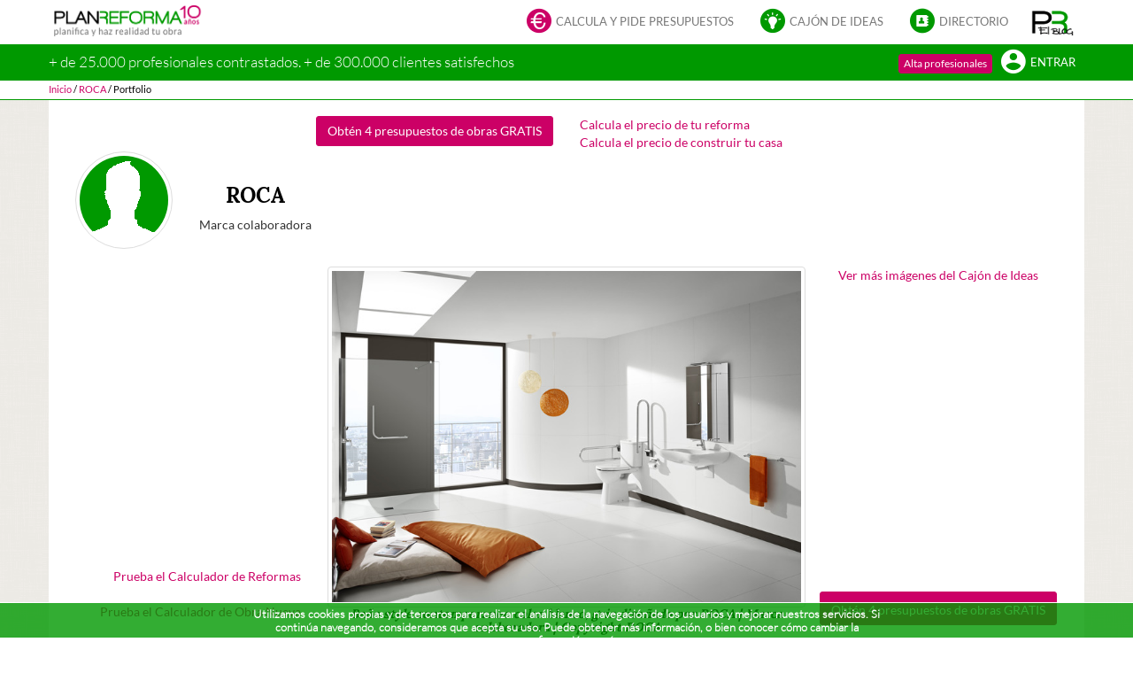

--- FILE ---
content_type: text/html; charset=utf-8
request_url: https://planreforma.com/cajon_de_ideas/bano_style_contemporaneo_color_blanco_gris/3867/
body_size: 11648
content:





<!doctype html>
<html lang="es" xml:lang="es">
	<head>
		<meta charset="utf-8" />
		<meta name="viewport" content="width = device-width, initial-scale = 1.0, minimum-scale = 1, maximum-scale = 1, user-scalable = no" />

        <meta http-equiv="Cache-Control" content="no-cache, no-store, must-revalidate, post-check=0, pre-check=0" />
        <meta http-equiv="Pragma" content="no-cache" />

		<meta name="author" content="Plan Reforma" />

        <link rel="canonical" href="https://planreforma.com/cajon_de_ideas/bano_style_contemporaneo_color_blanco_gris/3867/" />

        

		
			<meta name="google-site-verification" content="8rOLk4jHjg6902sKxxQbuq4qAxY9Apxc8KyaHBHuCjY" />
            <meta name="google-site-verification" content="YAHenZQuORO1KIBIIWnVINBBtr2xFfFbI0fwgS-MUMM" />
			<meta name="Robots" content="INDEX,FOLLOW" />
		

        <title>Baño style contemporaneo color blanco, gris  </title>
        <meta property="og:title" content="Baño style contemporaneo color blanco, gris  " />
        <meta name="dcterms.title" property="dcterms.title" content="Baño style contemporaneo color blanco, gris  " />

        <meta name="description" content="Baño style contemporaneo color blanco, gris  diseñado por ROCA  | Marca colaboradora | Copyright ROCA " />
        <meta property="og:description" content="Baño style contemporaneo color blanco, gris  diseñado por ROCA  | Marca colaboradora | Copyright ROCA " />

        <meta property="og:image" content="https://planreforma-backup.s3.amazonaws.com/media/CACHE/images/cajon-de-ideas/15f644e3b35cae067566090197875e57077ebb43/3867/bano_contemporaneo_150x150.jpg" />
        <meta property="og:url" content="//planreforma.com/cajon_de_ideas/bano_style_contemporaneo_color_blanco_gris/3867/" />
        <meta property="og:type" content="website" />

		<meta name="application-name" content="Plan Reforma">
		<meta name="mobile-web-app-capable" content="yes">
		<meta name="theme-color" content="#009900" />
		<meta name="msapplication-navbutton-color" content="#009900">
		<link rel="manifest" href="https://static.planreforma.com/manifest.json">

		<meta name="apple-touch-fullscreen" content="yes">
		<meta name="apple-mobile-web-app-title" content="Plan Reforma" />
		<meta name="apple-mobile-web-app-capable" content="yes">
		<meta name="apple-mobile-web-app-status-bar-style" content="black" />
		<link rel="apple-touch-startup-image" href="https://static.planreforma.com/images/logos/startup_iphone.png" media="(device-width: 320px) and (device-height: 480px)"/>
		<link rel="apple-touch-startup-image" href="https://static.planreforma.com/images/logos/startup_ipad_landscape.png" media="(min-device-width: 481px) and (max-device-width: 1024px) and (orientation:landscape)" />
		<link rel="apple-touch-startup-image" href="https://static.planreforma.com/images/logos/startup_ipad_portrait.png" media="(min-device-width: 481px) and (max-device-width: 1024px) and (orientation:portrait)" />

        
            <meta name="facebook-domain-verification" content="z2ssuzhmd9qml63dnqpws0gn1q8fcq" />
        

		<link rel="shortcut icon" href="https://static.planreforma.com/images/favicon.ico"/>
		<link rel="icon" sizes="128x128"href="https://static.planreforma.com/images/logos/pr_128x128_transparent.png" />
		<link rel="icon" sizes="192x192" href="https://static.planreforma.com/images/logos/pr_192x192_transparent.png" />
		<link rel="apple-touch-icon" sizes="76x76" href="https://static.planreforma.com/images/logos/pr_76x76.png" />
		<link rel="apple-touch-icon" sizes="120x120" href="https://static.planreforma.com/images/logos/pr_120x120.png" />
		<link rel="apple-touch-icon" sizes="152x152" href="https://static.planreforma.com/images/logos/pr_152x152.png" />
		<link rel="apple-touch-icon" sizes="167x167" href="https://static.planreforma.com/images/logos/pr_167x167.png" />
		<link rel="apple-touch-icon" sizes="180x180" href="https://static.planreforma.com/images/logos/pr_180x180.png" />
		<link rel="apple-touch-icon-precomposed" href="https://static.planreforma.com/images/logos/pr_76x76.png" />
		<link rel="apple-touch-icon-precomposed" sizes="120x120" href="https://static.planreforma.com/images/logos/pr_120x120.png" />
		<link rel="apple-touch-icon-precomposed" sizes="152x152" href="https://static.planreforma.com/images/logos/pr_152x152.png" />
		<link rel="apple-touch-icon-precomposed" sizes="167x167" href="https://static.planreforma.com/images/logos/pr_167x167.png" />
		<link rel="apple-touch-icon-precomposed" sizes="180x180" href="https://static.planreforma.com/images/logos/pr_180x180.png" />


        <link rel="stylesheet" href="https://static.planreforma.com/CACHE/css/output.b1d419043015.css" type="text/css" />

        <!-- Start Froged -->
        <script>window.frogedSettings = { appId: "t6xr8l" }</script><script>(function(){var a=document,b=window;if("function"!=typeof Froged){Froged=function(a,b,c){Froged.c(a,b,c)},Froged.q=[],Froged.c=function(a,b,c){Froged.q.push([a,b,c])},fg_data={hooks:{}};var c=function(){var b=a.createElement("script");b.type="text/javascript",b.async=!0,b.src="https://sdk.froged.com";var c=a.getElementsByTagName("script")[0];c.parentNode.insertBefore(b,c)};"complete"===a.readyState?c():window.attachEvent?b.attachEvent("onload",c):b.addEventListener("load",c,!1)}})()</script>
        <!-- End Froged -->

        

        
        <script type="text/javascript" src="/jsi18n/"></script>

        <script type="text/javascript" src="https://static.planreforma.com/CACHE/js/output.1a71b000b981.js"></script>

        

           

        


<!-- Facebook Pixel Code -->

	<script>
		!function(f,b,e,v,n,t,s){if(f.fbq)return;n=f.fbq=function(){n.callMethod?
		n.callMethod.apply(n,arguments):n.queue.push(arguments)};if(!f._fbq)f._fbq=n;
		n.push=n;n.loaded=!0;n.version='2.0';n.queue=[];t=b.createElement(e);t.async=!0;
		t.src=v;s=b.getElementsByTagName(e)[0];s.parentNode.insertBefore(t,s)}(window,
		document,'script','https://connect.facebook.net/en_US/fbevents.js');
		
		fbq("init", "912511595475647");
		fbq("track", "PageView");

	    
	</script>

	<noscript>
		<img height="1" width="1" style="display:none" src="https://www.facebook.com/tr?id=912511595475647&ev=PageView&noscript=1" />
	</noscript>

<!-- End Facebook Pixel Code -->


<!-- Facebook Pixel Code 2-->

    <script>
      !function(f,b,e,v,n,t,s)
      {if(f.fbq)return;n=f.fbq=function(){n.callMethod?
      n.callMethod.apply(n,arguments):n.queue.push(arguments)};
      if(!f._fbq)f._fbq=n;n.push=n;n.loaded=!0;n.version='2.0';
      n.queue=[];t=b.createElement(e);t.async=!0;
      t.src=v;s=b.getElementsByTagName(e)[0];
      s.parentNode.insertBefore(t,s)}(window, document,'script',
      'https://connect.facebook.net/en_US/fbevents.js');
      fbq('init', '187774151817420');
      fbq('track', 'PageView');
    </script>
    <noscript>
        <img height="1" width="1" style="display:none" src="https://www.facebook.com/tr?id=187774151817420&ev=PageView&noscript=1"/>
    </noscript>

<!-- End Facebook Pixel Code 2-->

		




	<!-- Google Events -->
	
		<!-- analytics init -->

		<script async src="https://www.googletagmanager.com/gtag/js?id=G-9DNP65Q4HR"></script> <script> window.dataLayer = window.dataLayer || []; function gtag(){dataLayer.push(arguments);} gtag('js', new Date()); gtag('config', 'G-9DNP65Q4HR'); </script>
	

		




    <!-- Google Tag Manager -->
	
		<script>
            var dataLayer = [
                
                    {
						"user_id": "null",
                        "userId" : "null",
                        "technician_interest": "null",
                        "ProjectID": "null",
                        "organization": "",
                        "CompanyType": "null",
                        "lead_id": "null",
                        "SolicitudLlamadaURL": "null"
                    }
                
            ];	
		</script>

		<script>(function(w,d,s,l,i){w[l]=w[l]||[];w[l].push({'gtm.start': new Date().getTime(),event:'gtm.js'});var f=d.getElementsByTagName(s)[0], j=d.createElement(s),dl=l!='dataLayer'?'&l='+l:'';j.async=true;j.src= 'https://stape.planreforma.com/gtm.js?id='+i+dl;f.parentNode.insertBefore(j,f); })(window,document,'script','dataLayer','GTM-K8HZ28Q');</script>
	
		<iframe src="https://stape.planreforma.com/ns.html?id=GTM-K8HZ28Q" height="0" width="0" style="display:none;visibility:hidden"></iframe>

		<!-- End Google Tag Manager -->
	


    </head>

    <body id="BODY" onload="" class="">
        

        
			<script></script>
		

        


<!-- Froged logout -->

    <script>
        
            Froged('logout');
        
    </script>

        


<!-- Froged Chat code -->

    <script>
                    
    </script>


        

        
            
    
    
    
    

	        




	




    <nav class="navbar navbar-fixed-top hidden-xs">
        
        <div class="container-fluid" id="navbar-first">
            <div class="container">
                <div class="row">
                    <div class="col-sm-12">
                        <div class="row">
                            
                            
                                <div class="col-sm-2 pl0-i mt6" id="navbar-first-logo">
                                    <a href="/">
                                        <img id="logo-svg" src="https://static.planreforma.com/images/logos/planreforma_logo_client_10_years.png" alt="Plan Reforma | Calcula y pide presupuestos" title="Plan Reforma | Calcula y pide presupuestos " />
                                    </a>
                                </div>

                                <div class="col-sm-10 text-right" id="navbar-first-menu">
                                    <ul class="nav navbar-nav navbar-right">
                                        <li class="dropdown">
                                            <a id="navbar-link-askforbudgets" href="#" class="dropdown-toggle navbar-link" data-toggle="dropdown" role="button" aria-expanded="false">
                                                <div class="navbar-icon-wrapper"><span class="navbar-icon planreforma-navbar_askforbudgets text-pink"></span></div>
                                                Calcula y pide presupuestos
                                            </a>
                                            <ul class="dropdown-menu" role="menu">
                                                <li><a href="/calculators/reform/comprehensive/"  title="Reformar un piso">Calculador de Reformas</a></li>
                                                <li><a href="/calculators/reform_kitchen/" title="Calculador de cocinas">Calculador de cocinas</a></li>
                                                <li><a href="/calculators/reform_bathroom/" title="Calculador de baños">Calculador de baños</a></li>
                                                <li><a href="/calculators/reform_paint/" title="Calculador de pintura">Calculador de pintura</a></li>
                                                <li><a href="/calculators/reform_windows_terrace/" title="Calculador de ventanas y cerramientos">Calculador de ventanas y cerramientos</a></li>
                                                <li><a href="/calculators/reform_facade/" title="Calculador de fachadas">Calculador de fachadas</a></li>
                                                <li><a href="/calculators/reform_roof/" title="Calculador de Cubiertas y tejados">Calculador de Cubiertas y tejados</a></li>
                                                <li><a href="/calculators/reform_installations/" title="Calculador de reforma de instalaciones">Calculador de reforma de instalaciones</a></li>
                                                <li><a href="/calculators/reform_doors_wardrobes/" title="Calculador de Puertas y Armarios">Calculador de Puertas y Armarios</a></li>
                                                <li><a href="/calculators/reform_floors/" title="Calculador de Suelos">Calculador de Suelos</a></li>
                                                <li><a href="/calculators/reform_decor/" title="Calculador de decoración">Calculador de decoración</a></li>
                                                <li><a href="/calculators/reform_ventilation/" title="Calculador de ventilación by Aldes">Calculador de ventilación by Aldes</a></li>
                                                <li><a href="/calculators/reform_domotics/" title="Calculador de Domótica by Schneider">Calculador de Domótica by Schneider</a></li>
                                                <li><a href="/calculadores_de_reforma/" title="Ver todos los calculadores">Ver todos los calculadores</a></li>
                                                <li class="divider"></li>
                                                <li><a href="/calculators/new_construction/"  title="Calculador de obra nueva">Calculador de obra nueva</a></li>
                                                <li class="divider"></li>
                                                <li><a href="/calculators/other_project/by_category/decoration/"  title="Pedir presupuestos de decoración">Pedir presupuestos de decoración</a></li>
                                                <li><a href="/calculators/other_project/by_category/certificates/"  title="Pedir presupuestos de certificados">Pedir presupuestos de certificados</a></li>
                                                <li><a href="/calculators/other_project/by_category/construction/"  title="Pedir presupuestos a obras">Pedir presupuestos a obras</a></li>
                                                <li><a href="/calculators/other_project/by_category/landscaping/"  title="Pedir presupuestos de paisajismo">Pedir presupuestos de paisajismo</a></li>
                                                <li><a href="/calculators/other_project/by_category/commercialpremises/"  title="Pedir presupuestos de reforma de locales comerciales">Pedir presupuestos de reforma de locales comerciales</a></li>
                                                <li><a href="/presupuestos-otros-proyectos/"  title="Pedir presupuestos de otros proyectos">Pedir presupuestos de otros proyectos</a></li>
                                            </ul>
                                        </li>

                                        <li class="dropdown">
                                            <a href="#" class="dropdown-toggle navbar-link" data-toggle="dropdown" role="button" aria-expanded="false">
                                                <div class="navbar-icon-wrapper"><span class="navbar-icon planreforma-navbar_boxofideas text-green"></span></div>
                                                Cajón de ideas
                                            </a>
                                            <ul class="dropdown-menu" role="menu">
                                                <li><a href="https://blog.planreforma.com/"  title="El blog de Plan Reforma">El blog de Plan Reforma</a></li>
                                                <li class="divider"></li>
                                                <li><a href="/cajon_de_ideas/"  title="Todas nuestras ideas...">Todas nuestras ideas...</a></li>
                                                <li><a href="/cajon_de_ideas/tipo_de_obra/decoracion/"  title="Ideas de Decoración">Ideas de Decoración</a></li>
                                                <li><a href="/cajon_de_ideas/tipo_de_obra/casas/"  title="Ideas de Casas">Ideas de Casas</a></li>
                                                <li><a href="/cajon_de_ideas/tipo_de_obra/contract/"  title="Ideas de Contract">Ideas de Contract</a></li>
                                                <li><a href="/cajon_de_ideas/tipo_de_obra/paisajismo/"  title="Ideas de Paisajismo">Ideas de Paisajismo</a></li>
                                                <li><a href="/cajon_de_ideas/tipo_de_obra/edificios/"  title="Ideas de Edificios">Ideas de Edificios</a></li>
                                                <li><a href="/cajon_de_ideas/tipo_de_obra/mobiliario/"  title="Ideas de Mobiliario">Ideas de Mobiliario</a></li>
                                            </ul>
                                        </li>
        
                                        <li class="dropdown">
                                            <a href="#" class="dropdown-toggle navbar-link" data-toggle="dropdown" role="button" aria-expanded="false">
                                                <div class="navbar-icon-wrapper"><span class="navbar-icon planreforma-navbar_directory text-green"></span></div>
                                                Directorio
                                            </a>
                                            <ul class="dropdown-menu" role="menu">
                                                <li><a href="/directorio-empresas-reformas/"  title="Reformistas y constructoras">Reformistas y constructoras</a></li>                                            
                                                <li><a href="/directorio-arquitectos-interioristas/"  title="Arquitectos e interioristas">Arquitectos e interioristas</a></li>
                                                <li><a href="/directorio-marcas-comerciales/"  title="Marcas y empresas comerciales">Marcas y empresas comerciales</a></li>
                                            </ul>
                                        </li>
        
                                        <li class="hidden-sm pr0-i">
                                            <a href="https://blog.planreforma.com/" target="_blank" class="navbar-link" role="button" id="navbar-first-blog-link">
                                                <img src="https://static.planreforma.com/images/logos/planreforma_blog.png" alt="Blog Plan Reforma" title="Blog Plan Reforma">
                                            </a>
                                        </li>
                                    </ul>
                                </div>
        
        
        
                            
                            
                        </div>
                    </div>
                </div>
            </div>
        </div>



        
        
            <div class="container-fluid" id="navbar-second-anonymous">
                <div class="container">
                    <div class="row">
                        <div class="col-sm-12">
                            <div class="row">
                                
                                    <div class="hidden-sm col-md-8 p0" id="navbar-second-claim">
                                        <span>+ de 25.000 profesionales contrastados. + de 300.000 clientes satisfechos</span>
                                    </div>
                                

                                <div class="col-sm-12 col-md-4 text-right">
                                    <ul class="nav navbar-nav navbar-right">
                                        <li>
                                            <button id="navbar-second-signup-button" type="button" class="btn btn-pink btn-xs" onclick="window.location.href='//planreforma.com/registro/tecnico/'">
                                                Alta profesionales
                                            </button>
                                        </li>
                                        
                                        <li>
                                            <a href="/login/" id="navbar-second-login-link">
                                                <div class="navbar-icon-wrapper"><span class="navbar-icon planreforma-navbar_user text-white"></span></div>
                                                Entrar
                                            </a>
                                        </li>
                                    </ul>
                                </div>
                            </div>
                        </div>
                    </div>
                </div>
            </div>


            
            


<div class="container-fluid" id="navbar-third">
    <div class="container">
        <div class="row">
            <div  class="col-md-12 p0">
				<script type="application/ld+json">
				{
	 				"@context": "http://schema.org",
					"@type": "BreadcrumbList",
					"itemListElement":[
						
							{ 
								"@type": "ListItem", 
								"position": 1, 
								"item": { "@id": "http://planreforma.com/", "name": "Inicio" } 
							}
							
								,
							
						
							{ 
								"@type": "ListItem", 
								"position": 2, 
								"item": { "@id": "http://planreforma.com/directorio-marcas-comerciales/roca/3/", "name": "ROCA " } 
							}
							
								,
							
						
							{ 
								"@type": "ListItem", 
								"position": 3, 
								"item": { "@id": "http://planreforma.com#", "name": "Portfolio" } 
							}
							
						
					]
				}
				</script>

				
				        
				            <a href="/" title="Inicio"><span>Inicio</span></a>
				        
				        
				            <span class="divider">/</span>
				        
				    </span>
				
				        
				            <a href="/directorio-marcas-comerciales/roca/3/" title="ROCA "><span>ROCA </span></a>
				        
				        
				            <span class="divider">/</span>
				        
				    </span>
				
				        
				            <a class="navbar-third-no-link" title="Portfolio"><span >Portfolio</span></a>
				        
				        
				    </span>
				
            </div>
        </div>
    </div>
</div>

        
    </nav>



<nav class="navbar navbar-fixed-top visible-xs-block box_background_green">
	
	<div class="container" id="navbar-first-mobile">
		<div class="row">
			<div class="col-xs-12 p0">
				<div class="navbar-header">
					<div class="row">
						

							<div class="col-xs-12 mt4">
							    <div id="navbar-first-mobile-logo">
                                    
                                        <a href="/">
                                            <img id="logo-svg-2" src="https://static.planreforma.com/images/logos/planreforma_2.svg" alt="Plan Reforma | Calcula y pide presupuestos" title="Plan Reforma | Calcula y pide presupuestos " />
                                        </a>                                    
                                    

								    <a class="pr5 collapsed pull-right" data-toggle="collapse" href="#navbar-first-mobile-menu" data-target="#navbar-first-mobile-menu" aria-expanded="false" aria-controls="navbar-first-mobile-menu">
										<span class="stimat-icon-menu text-white"></span>
								    </a>
							    </div>
							</div>

						
					</div>
				</div>

				<div id="navbar-first-mobile-menu" class="collapse navbar-collapse box_background_white_dark">
					<div class="row">
						<div class="col-xs-12 p0">
							<ul class="nav">
								<li>
									<a href="/pedir-presupuestos/" class="navbar-icon-wrapper-link">
										<div class="navbar-icon-wrapper"><span class="navbar-icon planreforma-navbar_askforbudgets text-pink"></span></div>
										Calcula y pide presupuestos
									</a>
								</li>

								<li>
									<a href="/cajon_de_ideas/" class="navbar-icon-wrapper-link">
										<div class="navbar-icon-wrapper"><span class="navbar-icon planreforma-navbar_boxofideas text-green"></span></div>
										Todas nuestras ideas...
									</a>
								</li>
								<li>
									<a href="/directorio/" class="navbar-icon-wrapper-link">
										<div class="navbar-icon-wrapper"><span class="navbar-icon planreforma-navbar_directory text-green"></span></div>
										Directorios de profesionales
									</a>
								</li>
								<li>
									<a href="https://blog.planreforma.com/" class="navbar-icon-wrapper-link">
										<img src="https://static.planreforma.com/images/logos/planreforma_blog.png" alt="Blog Plan Reforma" title="Blog Plan Reforma">
										El blog de Plan Reforma
									</a>
								</li>

								<li class="divider"><hr/></li>

								<li><a href="/registro/tecnico/">Alta profesionales</a></li>

								<li><a href="/login/">Entrar</a></li>
							</ul>
						</div>
					</div>
				</div>
			</div>
		</div>
	</div>
</nav>




	        <div id="page-container" class="page-container-with-header-3-section-mobile page-container-with-header-3-section">
				



	<script type="application/ld+json">
	{


	"@context": "http://schema.org",
	"@type": "Organization",
	"name" : "Plan Reforma", 
	"description" : "Coge ideas en nuestro Cajón de Ideas, calcula el coste de tu reforma o de construir una casa con nuestros Calculadores, pide presupuesto de forma sencilla, no intrusiva y recibe Ofertas ordenadas en un comparador de presupuestos de nuestros profesionales, arquitectos y decoradores, que garantizaran que tu obra sea de calidad.", 
	"legalName" : "Planreforma, S.L.", 
	"logo" : "https://static.planreforma.com/images/logos/planreforma.svg", 
	"telephone" : "+34931226118", 
	"taxID" : "B-65808347", 	
	"url": "https://planreforma.com/aviso_legal/",

	"location": {
		"@type":"PostalAddress",
		"name" : "Dirección Postal | Plan Reforma", 
		"email" : "planreforma@planreforma.com", 
		"telephone" : "+34931226118", 
		"addressCountry" : "ES", 
		"addressLocality" : "LA GARRIGA", 
		"postalCode" : "08530", 
		"streetAddress" : "Vulcà, 67"
	},
	"sameAs": [
		"http://www.facebook.com/PlanReforma",
		"http://twitter.com/PLANREFORMA",
		"https://plus.google.com/103076002857705681360/",
		"http://pinterest.com/planreforma/",
		"https://www.instagram.com/planreforma/"
	],
	"contactPoint": [
		{ "@type": "ContactPoint",
		  "telephone": "+34931226118",
		  "contactType": "customer service",
		  "areaServed": "ES",
		  "availableLanguage": ["English", "Spanish"]
		}
	]
}


	</script>

				<script type="application/ld+json">
				{
 					"@context": "http://schema.org",
					"@type": "WebPage",
	            	"name":"Baño style contemporaneo color blanco, gris  ",
	            	"description":"Baño style contemporaneo color blanco, gris  diseñado por ROCA  | Marca colaboradora | Copyright ROCA ",
	            	"url":"//planreforma.com/cajon_de_ideas/bano_style_contemporaneo_color_blanco_gris/3867/",
	            	"image":"https://planreforma-backup.s3.amazonaws.com/media/CACHE/images/cajon-de-ideas/15f644e3b35cae067566090197875e57077ebb43/3867/bano_contemporaneo_150x150.jpg",
	            	"contentRating":"ESRB E",
                    "potentialAction": {
                        "@type": "SearchAction",
                        "target": "https://planreforma.com/search?q={search_term_string}",
                        "query-input": "required name=search_term_string"
                    },

	            	



	"author": {



	"@context": "http://schema.org",
	"@type": "Organization",
	"name" : "Plan Reforma", 
	"description" : "Coge ideas en nuestro Cajón de Ideas, calcula el coste de tu reforma o de construir una casa con nuestros Calculadores, pide presupuesto de forma sencilla, no intrusiva y recibe Ofertas ordenadas en un comparador de presupuestos de nuestros profesionales, arquitectos y decoradores, que garantizaran que tu obra sea de calidad.", 
	"legalName" : "Planreforma, S.L.", 
	"logo" : "https://static.planreforma.com/images/logos/planreforma.svg", 
	"telephone" : "+34931226118", 
	"taxID" : "B-65808347", 	
	"url": "https://planreforma.com/aviso_legal/",

	"location": {
		"@type":"PostalAddress",
		"name" : "Dirección Postal | Plan Reforma", 
		"email" : "planreforma@planreforma.com", 
		"telephone" : "+34931226118", 
		"addressCountry" : "ES", 
		"addressLocality" : "LA GARRIGA", 
		"postalCode" : "08530", 
		"streetAddress" : "Vulcà, 67"
	},
	"sameAs": [
		"http://www.facebook.com/PlanReforma",
		"http://twitter.com/PLANREFORMA",
		"https://plus.google.com/103076002857705681360/",
		"http://pinterest.com/planreforma/",
		"https://www.instagram.com/planreforma/"
	],
	"contactPoint": [
		{ "@type": "ContactPoint",
		  "telephone": "+34931226118",
		  "contactType": "customer service",
		  "areaServed": "ES",
		  "availableLanguage": ["English", "Spanish"]
		}
	]
}


				}
				</script>

	            
    <div class="container p0">
        

        <div class="row with-gutter">
            <div class="col-xs-12 page-static-content ">
                
    <div class="row with-gutter">
        <div class="col-sm-6 text-right hidden-xs">
            <a href="/pedir-presupuestos-obras/planreforma/" class="btn btn-pink" title="Obtén 4 presupuestos de obras GRATIS">Obtén 4 presupuestos de obras GRATIS</a>
        </div>
        <div class="col-xs-12 text-center visible-xs">
            <a href="/pedir-presupuestos-obras/planreforma/" class="btn btn-pink" title="Obtén 4 presupuestos de obras GRATIS">Obtén 4 presupuestos de obras GRATIS</a>
        </div>
        <div class="col-sm-6 hidden-xs">
            <div class="row">
                <div class="col-xs-12">
                    <a href="/calculador-reforma/" title="Calcula el precio de tu reforma">Calcula el precio de tu reforma</a>
                    <br/>
                    <a href="/calculador-obra-nueva/" title="Calcula el precio de construir tu casa">Calcula el precio de construir tu casa</a>
                </div>
            </div>
        </div>
        <div class="col-xs-12 text-center visible-xs">
            <div class="row">
                <div class="col-xs-12">
                    <a href="/calculador-reforma/" title="Calcula el precio de tu reforma">Calcula el precio de tu reforma</a>
                    <br/>
                    <a href="/calculador-obra-nueva/" title="Calcula el precio de construir tu casa">Calcula el precio de construir tu casa</a>
                </div>
            </div>
        </div>
    </div>

    <div class="row with-gutter">
        <div class="col-xs-12 text-justify">
             



	<div class="row with-gutter">
		<div class="row">
			<div>
				<div class="col-xs-height col-xs-4">
					<span onclick="window.location.href ='/directorio-marcas-comerciales/roca/3/';return false;"> 
					     
	                        <img class="img-thumbnail img-circle img-responsive" src="https://static.planreforma.com/images/icons/avatar.png" 
	                        class="small_avatar_img img-circle cursor_pointer" alt="Logo ROCA " 
	                        title="Logo ROCA " />
	                    
					</span>
				</div>
	
				<div class="col-xs-height col-middle col-xs-8 text-center">
                    <div class="pull-left">
                        <a id="link_/directorio-marcas-comerciales/roca/3/" href="/directorio-marcas-comerciales/roca/3/" title="ROCA " >
                            <h3>ROCA </h3>
                        </a> 
                        <span class="pull-left">Marca colaboradora</span>
                    </div>
				</div>
			</div>
		</div>
	</div>

        </div>
    </div>

    <div class="row with-gutter"><div class="col-xs-12">&nbsp;</div></div>

	<div class="row with-gutter row-same-height">
        <div class="col-sm-3 text-right pb25 hidden-xs col-same-height-bottom">
			<a href="/calculador-reforma/" title="Prueba el Calculador de Reformas">Prueba el Calculador de Reformas</a>
			<br/>
			<a href="/calculador-obra-nueva/" title="Prueba el Calculador de Obra Nueva">Prueba el Calculador de Obra Nueva</a>
        </div>
	    <div class="col-xs-12 col-sm-6 text-center">
	        <figure>
	            <div id="made_in_pr_wrapper"> 
	                <img src="https://planreforma-backup.s3.amazonaws.com/media/ideas_box_photos/15f644e3b35cae067566090197875e57077ebb43/38998_A5IXFEOMJODLBJNCCFDM.jpg" class="img-responsive img-thumbnail "
	                alt="Baño style contemporaneo color blanco, gris  diseñado por ROCA  | Marca colaboradora | Copyright ROCA "
	                title="Baño style contemporaneo color blanco, gris  diseñado por ROCA  | Marca colaboradora | Copyright ROCA "
	                />
	                
	            </div>
	
	            <figcaption>
	                <h1 class="mt0 font-no-size"><i>Baño style contemporaneo color blanco, gris  diseñado por ROCA  | Marca colaboradora | Copyright ROCA </i></h1>
	            </figcaption>
	        </figure>

			<script type="application/ld+json">
			{
 				"@context": "http://schema.org",
				"@type": "ImageObject",
		        "name" : "Baño style contemporaneo color blanco, gris  ",
	        	"description" : "Baño style contemporaneo color blanco, gris  diseñado por ROCA  | Marca colaboradora | Copyright ROCA ",
	        	"image" : "https://planreforma.comhttps://planreforma-backup.s3.amazonaws.com/media/ideas_box_photos/15f644e3b35cae067566090197875e57077ebb43/38998_A5IXFEOMJODLBJNCCFDM.jpg",
	        	"url" : "https://planreforma.com/cajon_de_ideas/bano_style_contemporaneo_color_blanco_gris/3867/",
	        	"thumbnailUrl" : "https://planreforma.comhttps://planreforma-backup.s3.amazonaws.com/media/CACHE/images/cajon-de-ideas/15f644e3b35cae067566090197875e57077ebb43/3867/bano_contemporaneo_150x150.jpg",
	        	"about" : "Baño style contemporaneo color blanco, gris  diseñado por ROCA  | Marca colaboradora | Copyright ROCA ",
	        	"contentRating" : "ESRB E",
	        	"accountablePerson" : "ROCA ",

	        	 "copyrightHolder" : "ROCA ", 

				



	"author": {



	"@context": "http://schema.org",
	"@type": "Organization",
	"name" : "Plan Reforma", 
	"description" : "Coge ideas en nuestro Cajón de Ideas, calcula el coste de tu reforma o de construir una casa con nuestros Calculadores, pide presupuesto de forma sencilla, no intrusiva y recibe Ofertas ordenadas en un comparador de presupuestos de nuestros profesionales, arquitectos y decoradores, que garantizaran que tu obra sea de calidad.", 
	"legalName" : "Planreforma, S.L.", 
	"logo" : "https://static.planreforma.com/images/logos/planreforma.svg", 
	"telephone" : "+34931226118", 
	"taxID" : "B-65808347", 	
	"url": "https://planreforma.com/aviso_legal/",

	"location": {
		"@type":"PostalAddress",
		"name" : "Dirección Postal | Plan Reforma", 
		"email" : "planreforma@planreforma.com", 
		"telephone" : "+34931226118", 
		"addressCountry" : "ES", 
		"addressLocality" : "LA GARRIGA", 
		"postalCode" : "08530", 
		"streetAddress" : "Vulcà, 67"
	},
	"sameAs": [
		"http://www.facebook.com/PlanReforma",
		"http://twitter.com/PLANREFORMA",
		"https://plus.google.com/103076002857705681360/",
		"http://pinterest.com/planreforma/",
		"https://www.instagram.com/planreforma/"
	],
	"contactPoint": [
		{ "@type": "ContactPoint",
		  "telephone": "+34931226118",
		  "contactType": "customer service",
		  "areaServed": "ES",
		  "availableLanguage": ["English", "Spanish"]
		}
	]
}


			}
			</script> 
        </div>
        <div class="col-sm-3 text-center hidden-xs pl0-i mb20 col-same-height-space-between">
        	<div class="row">
            	<div class="col-xs-12">
            		<a href="/cajon_de_ideas/" title="Ver más imágenes del Cajón de Ideas">Ver más imágenes del Cajón de Ideas</a>
            	</div>
            </div>
        	<div class="row">
            	<div class="col-xs-12">
					<a href="/pedir-presupuestos-obras/planreforma/" class="btn btn-pink pt10" title="Obtén 4 presupuestos de obras GRATIS">Obtén 4 presupuestos de obras GRATIS</a>
				</div>
			</div>
        </div>
	</div>

    <div class="row with-gutter">
        <div class="col-xs-12 text-center">
            



<script type="text/javascript">
	$(document).ready(function()
	{
	    var page_title = $(document).attr('title');
	    var meta_description = $('meta[name="description"]').attr('content');
	    
	    $('#facebook_photo_link_3867').click(function(){
	        var url = "http://www.facebook.com/sharer.php?u=http://planreforma.com/cajon_de_ideas/bano_style_contemporaneo_color_blanco_gris/3867/"
	        window.open(url);
	        return false;
	    });
	    
	    $('#twitter_photo_link_3867').click(function(){
	        var url = "http://twitter.com/share?text=%23Baño %23contemporaneo %23decoracion via %40planreforma %23dibujos %23griferia %23sanitarios %23render-maquetadiseñ...&amp;url=http://planreforma.com/cajon_de_ideas/bano_style_contemporaneo_color_blanco_gris/3867/"
	        window.open(url);
	        return false;
	    });
	    
	    $('#pinterest_photo_link_3867').click(function(){
	        var url = "http://pinterest.com/pin/create/button/?url=http://planreforma.com/cajon_de_ideas/bano_style_contemporaneo_color_blanco_gris/3867/&amp;media=https://planreforma-backup.s3.amazonaws.com/media/ideas_box_photos/15f644e3b35cae067566090197875e57077ebb43/38998_A5IXFEOMJODLBJNCCFDM.jpg&amp;description=%23Baño %23contemporaneo %23decoracion via %40planreforma %23dibujos %23griferia %23sanitarios %23render-maquetadiseñado por ROCA  | Marca colaboradora"
	        window.open(url);
	        return false;
	    });
	    
		$("#blog_link__3867").popover({
			placement:'top',
			content: '[caption id="attachment_3867" align="aligncenter" width="720"]<a href="http://planreforma.com/cajon_de_ideas/bano_style_contemporaneo_color_blanco_gris/3867/" target="_blank"><img class="size-full wp-image-3867" src="https://planreforma-backup.s3.amazonaws.com/media/ideas_box_photos/15f644e3b35cae067566090197875e57077ebb43/38998_A5IXFEOMJODLBJNCCFDM.jpg" alt="Baño style contemporaneo color blanco, gris  diseñado por ROCA  | Marca colaboradora | Copyright ROCA " title="Baño style contemporaneo color blanco, gris  diseñado por ROCA  | Marca colaboradora | Copyright ROCA " width="720" height="509" /></a>Baño style contemporaneo color blanco, gris  diseñado por ROCA  | Marca colaboradora | Copyright ROCA [/caption]'
		});

		$('#to_my_box_link__3867').popover({html:true,placement:'bottom'});
	    $('#to_my_box_link__3867').click(function() {
	    	
	    		$('#to_my_box_link__3867').next('.popover').css('left', $('#to_my_box_link__3867').position().left-75);	
	    		$("#to_my_box_link_content__3867").html('<div class="row with-gutter text-center"><div class="col-xs-12"><p>Accede con tu usuario de Plan Reforma o bien date de alta (de forma totalmente gratuita) para poder añadir la imagen a tu Cajón de Ideas.</p></div></div><div class="row with-gutter text-center"><div class="col-xs-12"><a href="/login/">Acceso Usuarios | Plan Reforma</a><br/><a href="/registro/usuario/">Alta Particulares</a> | <a href="/registro/tecnico/">Alta Profesionales</a></div></div>');
	    	

	    });
	});
	
	function vote_photo__3867() {
	    $.ajax({ 
	        data: { 
	            'photo_id': 3867, 
	            'csrfmiddlewaretoken': 'aBCj3CLkH8YdpiKVmsg0rRroNXVZjjFaMCSrjJJfOGAfwV4m96zH8SH8nkzQUwaz',
                'language': 'es',
	        },
	        type: 'POST',
	        url: '/ajax/box_of_ideas/vote_photo/',
	        success: function(data){
	            $('#current_votes__3867').html(data);
	        },
	        error: function(data){
	              $('#current_votes__3867').html(data);
	        }
	    });
	};
</script>

<div class="row with-gutter">
	<div class="col-xs-12 text-center">
        <button id="facebook_photo_link_3867" class="btn btn-social" title="Facebook">
            <i class="fa fa-facebook-official  fa-lg"></i>
        </button>

        <button id="twitter_photo_link_3867" class="btn btn-social" title="Twitter">
            <i class="fa fa-twitter  fa-lg"></i>
        </button>

        <button id="pinterest_photo_link_3867" class="btn btn-social" title="Pinterest" data-pin-do="buttonPin" data-pin-config="none">
            <i class="fa fa-pinterest-p  fa-lg"></i>
        </button>

        <button id="blog_link__3867" class="btn btn-social" title="Blog">
            <i class="fa fa-rss  fa-lg"></i>
        </button>
	</div>
</div>

<div class="row with-gutter"><div class="col-xs-12"> </div></div>

<div class="row with-gutter">
	<div class="col-xs-12 text-center">
		<span id="to_my_box_link__3867" data-content="<div id='to_my_box_link_content__3867'></div>" title="Añadir a mi cajón" class="toggle-popover link-pink">
			Añadir a mi cajón
		</span>
		|
		<span onclick="javascript:vote_photo__3867();" class="link-pink" title="Votar esta imagen">
			(<span id="current_votes__3867">1</span>) Votar esta imagen
		</span>
	</div>
</div>
        </div>
    </div>

    <div class="row with-gutter">
        <div class="col-xs-12">
            


<div class="row with-gutter">
	<div class="col-xs-12 text-center">
    	
			<span style="background-color:#ffffff;">
				&nbsp;&nbsp;&nbsp;&nbsp;&nbsp;&nbsp;&nbsp;&nbsp;&nbsp;&nbsp;&nbsp;&nbsp;
			</span>
		
			<span style="background-color:#666666;">
				&nbsp;&nbsp;&nbsp;&nbsp;&nbsp;&nbsp;&nbsp;&nbsp;&nbsp;&nbsp;&nbsp;&nbsp;
			</span>
		
	</div>
</div>



<div class="row with-gutter">
	<div class="col-xs-12 text-justify">
        <ul class="ul-styled">
            <li><b>Tipo de obra:</b> Decoracion</li>
            <li><b>estilo:</b> Contemporaneo</li>
            
                <li><b>Habitación:</b>  Baño |  </li>
            
            
                <li><b>Etiquetas:</b> Dibujos | Griferia | Sanitarios | Render-maqueta | </li>
            
        </ul>
	</div>
</div>
        </div>
    </div>

    <div class="row with-gutter">
        <div class="col-xs-12">
            


<div id="photo_comment_container__3867" class="photo_comment_container">

	
	
		
			
				<div class="row with-gutter">
					<div class="col-xs-12 photo_comment">
						<div class="row with-gutter text-center"> 
							<div class="col-xs-12">
								<p>Accede con tu usuario de Plan Reforma o bien date de alta (de forma totalmente gratuita) para poder enviar tus comentarios.</p>
								<a href="/login/" title="Acceso Usuarios | Plan Reforma">Acceso Usuarios | Plan Reforma</a> 
								<br/> 
								<a href="/registro/usuario/" title="Alta Particulares">Alta Particulares</a> | <a href="/registro/tecnico/" title="Alta Profesionales">Alta Profesionales</a>
							</div>
						</div>
					</div>
				</div>
			
		
	

	
	
	
	
		
	
</div>
        </div>
    </div>

            </div>
        </div>
    </div>

    

    
    <div class="modal fade box_modal_background_error" tabindex="-1" role="dialog" id="technician_without_invoice_data_simple">
        <div class="modal-dialog" role="document">
            <div class="modal-content">
                <div class="modal-header">
                    <button type="button" class="close" data-dismiss="modal" aria-label="Close"><span aria-hidden="true">&times;</span></button>
                    <h4 class="modal-title text-center">Completa tus datos de facturación</h4>
                </div>
                <div class="modal-body">
                    <div class="row with-gutter">
                        <div class="col-xs-12">
                            
                            <p >Tus datos de facturación no están completos.<a class="link-pink" target="_blank" href="/profile/technician/purchase/#anchor_invoice_data"> Actualízalos, por favor.</a></p>
                        </div>
                    </div>
                </div>
            </div>
        </div>
    </div>


				<div id="ajax_loader">
				    <div id="ajax_image">
				        <img src="https://static.planreforma.com/images/ajax-loader.gif" alt="Cargando... Loading..."/>
				    </div>
				</div>
				



			</div>

	        
 



    
        
            
 


<div class="container-fluid footer-extended" id="footer">

    <div class="container">
        
			<div class="row">
				<div class="col-xs-12 text-center">
					<div id="carousel-footer" class="carousel slide" data-ride="carousel" data-interval="3000">
	                    <div class="carousel-inner" role="listbox">
	                        <div class="item active">
	                            <div class="row">
	                                <div class="col-xs-12 carousel-footer-inner">
										<img src="https://static.planreforma.com/images/logos/footer/elmundo.png" alt="El Mundo" title="El Mundo" />
	                                </div>
	                            </div>
	                        </div>
	
	                        <div class="item">
	                            <div class="row">
	                                <div class="col-xs-12 carousel-footer-inner">
	                                    <img src="https://static.planreforma.com/images/logos/footer/elpais.png" alt="El país" title="El país" />
	                                </div>
	                            </div>
	                        </div>
	
	                        <div class="item">
	                            <div class="row">
	                                <div class="col-xs-12 carousel-footer-inner">
	                                    <img src="https://static.planreforma.com/images/logos/footer/expansion.png" alt="Diario Expansión" title="Diario Expansión" />
	                                </div>
	                            </div>
	                        </div>

	                        <div class="item">
	                            <div class="row">
	                                <div class="col-xs-12 carousel-footer-inner">
	                                    <img src="https://static.planreforma.com/images/logos/footer/schneider.png" alt="Schneider Electrics" title="Schneider Electrics" />
	                                </div>
	                            </div>
	                        </div>
	                    </div>
	                </div>
	                <br/>
				</div>
			</div>


			<div class="row">
			    <div class="col-xs-12 col-sm-3">
		            <h4><b>Calculadores</b></h4>
                    <p><a href="/calculador-reforma/" title="Calculador de precio de reforma integral">Calculador de precio de reforma integral</a></p>
                    <p><a href="/calculador-obra-nueva/" title="Calculador de precio de construir casa">Calculador de precio de construir casa</a></p>
                    <p><a href="/calculador-cocina/" title="Calculador de precio de reformar la cocina">Calculador de precio de reformar la cocina</a></p>
                    <p><a href="/calculador-ba%C3%B1o/" title="Calculador de precio de reformar los baños">Calculador de precio de reformar los baños</a></p>
                    <p><a href="/calculador-instalacion_electrica/" title="Calculador de precio de instalación eléctrica">Calculador de precio de instalación eléctrica</a></p>
                    <p><a href="/calculador-calefaccion/" title="Calculador de precio de calefacción">Calculador de precio de calefacción</a></p>
                    <p><a href="/calculador-aire_acondicionado/" title="Calculador de precio de poner aire acondicionado">Calculador de precio de poner aire acondicionado</a></p>
                    <p><a href="/calculador-ventanas/" title="Calculador de precio de cambiar ventanas">Calculador de precio de cambiar ventanas</a></p>
                    <p><a href="/calculador-suelos/" title="Calculador de precio de cambiar suelo ">Calculador de precio de cambiar suelo </a></p>
                    <p><a href="/calculador-puertas_armarios/" title="Calculador de precio de cambiar puertas y armarios">Calculador de precio de cambiar puertas y armarios</a></p>
                    <p><a href="/calculador-pintura/" title="Calculador de precio de pintar piso">Calculador de precio de pintar piso</a></p>
                    <p><a href="/calculador-terraza/" title="Calculador precio de instalar cerramiento en terraza">Calculador precio de instalar cerramiento en terraza</a></p>
                    <br/>
                    <h4><b>Pide presupuestos</b></h4>
                    <p><a href="/pedir-presupuestos-obras/planreforma/"  title="Pedir presupuestos a obras">Pedir presupuestos a obras</a></p>
                    <p><a href="/directorio-empresas-reformas/"  title="Pedir presupuestos a empresas de reformas">Pedir presupuestos a empresas de reformas</a></p>
                    <p><a href="/directorio-empresas-reformas/"  title="Pedir presupuestos a empresas constructoras">Pedir presupuestos a empresas constructoras</a></p>
                    <p><a href="/directorio-arquitectos-interioristas/arquitecto/"  title="Pedir presupuestos a arquitectos">Pedir presupuestos a arquitectos</a></p>
                    <p><a href="/directorio-arquitectos-interioristas/interiorista/"  title="Pedir presupuestos a interioristas">Pedir presupuestos a interioristas</a></p>
		        </div>
		
		        <div class="col-xs-12 col-sm-3">
                    <h4><b>Servicios para planificar tu obra</b></h4>
                    <p><a href="/ayuda/usuario/marketplace_encontrar_empresas_reformas_obras/" title="MARKETPLACE - Encontrar profesionales">MARKETPLACE - Encontrar profesionales</a></p>
                    <p><a href="https://stimat.planreforma.com/" title="STIMAT - Programa presupuestos obras interactivo">STIMAT - Programa presupuestos obras interactivo</a></p>
                    <p><a href="https://stimat.planreforma.com/#stimatpay" title="STIMATpay - Gestor pagos seguros obras">STIMATpay - Gestor pagos seguros obras</a></p>
                    <p><a href="https://blog.planreforma.com/" title="El Blog de Plan Reforma - consejos sobre reformas y obras">El Blog de Plan Reforma - consejos sobre reformas y obras</a></p>
                    <br/>
                    <h4><b>En qué te ayudamos:</b></h4>
                    <p><a href="/ayuda/usuario/como_funciona/" title="Planificar tu obra de principio a fin">Planificar tu obra de principio a fin</a></p>
                    <p><a href="/ayuda/usuario/calculadores_reformas_obras_fiables/" title="Conocer el precio de tu obra con garantías">Conocer el precio de tu obra con garantías</a></p>
                    <p><a href="/ayuda/usuario/asesoramiento_gratuito_reformas_obras/" title="Asesoramiento telefónico gratuito para reformas">Asesoramiento telefónico gratuito para reformas</a></p>
                    <p><a href="/ayuda/usuario/marketplace_encontrar_empresas_reformas_obras/" title="Encontrar profesionales de tu zona">Encontrar profesionales de tu zona</a></p>
                    <p><a href="/ayuda/usuario/comparador_presupuestos/" title="Comparar presupuestos de obras online">Comparar presupuestos de obras online</a></p>
                    <p><a href="/ayuda/usuario/stimat_para_particulares/" title="Gestionar el presupuesto de tu obra">Gestionar el presupuesto de tu obra</a></p>
                    <p><a href="https://stimat.planreforma.com/#stimatpay" title="Gestionar los pagos de una obra de forma segura">Gestionar los pagos de una obra de forma segura</a></p>
                    <p><a href="/ayuda/usuario/stimatpay_informacion/servicio_resolucion_incidencias/" title="Servicio de resolución de incidencias de reformas y obras">Servicio de resolución de incidencias de reformas y obras</a></p>                    
		        </div>

                <div class="col-xs-12 col-sm-3">
                    <h4><b>Conócenos</b></h4>
                    <p><a href="/ayuda/usuario/calculadores_reformas_obras_fiables/" rel="nofollow" title="Los calculadores de obras más fiables">Los calculadores de obras más fiables</a></p>
                    <p><a href="/quienes_somos/" rel="nofollow" title="Quiénes somos">Quiénes somos</a></p>
                    <p><a href="/casos_de_exito/" rel="nofollow" title="Casos de Éxito">Casos de Éxito</a></p>
                    <br/>
                    <h4><b>Ayuda</b></h4>
                    <p><a href="/ayuda/usuario/principal/" rel="nofollow" title="Ayuda para Particulares">Ayuda para Particulares</a></p>
                    <p><a href="/ayuda/tecnico/principal/" rel="nofollow" title="Ayuda para Profesionales">Ayuda para Profesionales</a></p>
                    
                        <p><a href="/registro/empresas-asociadas/" title="Ayuda para fabricantes y distribuidores">Ayuda para fabricantes y distribuidores</a></p>
                    
                    <p><a href="/ayuda/usuario/atencion_al_cliente/" rel="nofollow" title="Atención al cliente">Atención al cliente</a></p>
                    <p><a href="/formulario_contacto/" rel="nofollow" title="Contáctanos">Contáctanos</a></p>
                    <br/>
                    <h4><b>Alta Usuarios</b></h4>
                    <p><a href="/registro/usuario/" title="Alta Particulares">Alta Particulares</a></p>
                    <p><a href="/registro/tecnico/" title="Alta profesionales">Alta profesionales</a></p>
                    <p><a href="/registro/empresas-asociadas/" title="Alta Fabricantes">Alta Fabricantes</a></p>
                    <p><a href="/registro/empresas-asociadas/"  title="Alta distribuidores de materiales">Alta distribuidores de materiales</a></p>
                    <p><a href="/registro/empresas-asociadas/" title="Alta otras tipo de empresas">Alta otras tipo de empresas</a></p>                    
                </div>

	            <div class="col-xs-12 col-sm-3">
                    <h4><b>Top artículos del Blog</b></h4>
                    <p><a href="https://blog.planreforma.com/presupuesto-reformas-madrid/" title="¿Cuánto cuesta reformar un piso en Madrid?">¿Cuánto cuesta reformar un piso en Madrid?</a></p>
                    <p><a href="https://blog.planreforma.com/presupuestos-reformas-piso-barcelona/" title="¿Cuánto cuesta reformar un piso en Barcelona?">¿Cuánto cuesta reformar un piso en Barcelona?</a></p>
                    <p><a href="https://blog.planreforma.com/las-10-cosas-que-debes-saber-al-hacer-una-reforma-integral/" title="Las 10 cosas que debes saber al hacer una reforma integral">Las 10 cosas que debes saber al hacer una reforma integral</a></p>
                    <p><a href="https://blog.planreforma.com/cuanto-cuesta-construir-una-casa/" title="¿Cuánto cuesta construir una casa?">¿Cuánto cuesta construir una casa?</a></p>
                    <p><a href="https://blog.planreforma.com/presupuestos-reforma-pdf-prestamo-bancario/" title="Presupuestos de reforma en pdf para préstamo bancario">Presupuestos de reforma en pdf para préstamo bancario</a></p>
                    <p><a href="https://blog.planreforma.com/precio-de-la-reforma-de-un-piso-de-100-m2/" title="Precio de la reforma de un piso de 100 m2">Precio de la reforma de un piso de 100 m2</a></p>
                    <p><a href="https://blog.planreforma.com/cual-es-el-precio-de-una-reforma-integral-por-metro-cuadrado/" title="¿Cuál es el precio de una reforma integral por metro cuadrado?">¿Cuál es el precio de una reforma integral por metro cuadrado?</a></p>
                    <p><a href="https://blog.planreforma.com/como-elegir-entre-distintas-empresas-de-reformas/" title="Cómo elegir entre distintas empresas de reformas">Cómo elegir entre distintas empresas de reformas</a></p>
                    <p><a href="https://blog.planreforma.com/cuanto-cuesta-convertir-un-local-en-vivienda-o-loft/" title="¿Cuánto cuesta convertir un local en vivienda o loft?">¿Cuánto cuesta convertir un local en vivienda o loft?</a></p>
                    <p><a href="https://blog.planreforma.com/cuanto-cuesta-insonorizar-una-habitacion/" title="¿Cuánto cuesta insonorizar una habitación?">¿Cuánto cuesta insonorizar una habitación?</a></p>
                    <p><a href="https://blog.planreforma.com/cuanto-cuesta-cambiar-las-ventanas-de-tu-casa/" title="¿Cuánto cuesta cambiar las ventanas de tu casa?">¿Cuánto cuesta cambiar las ventanas de tu casa?</a></p>
                    <p><a href="https://blog.planreforma.com/cuanto-cuesta-reformar-un-bano/" title="¿Cuánto cuesta reformar un baño?">¿Cuánto cuesta reformar un baño?</a></p>
                    <p><a href="https://blog.planreforma.com/cuanto-cuesta-reformar-una-cocina/" title="¿Cuánto cuesta reformar una cocina?">¿Cuánto cuesta reformar una cocina?</a></p>
                    <p><a href="https://blog.planreforma.com/cuanto-cuesta-un-cerramiento-terraza/" title="¿Cuánto cuesta un cerramiento de terraza?">¿Cuánto cuesta un cerramiento de terraza?</a></p>
                    
                    <br/>
                
                    <h4 class="mt0"><b>Síguenos</b></h4>
                    <p>
                        <span class="social-icon planreforma-social_facebook" onclick="window.location.href='http://www.facebook.com/PlanReforma'"></span>
                        <span class="social-icon planreforma-social_twitter" onclick="window.location.href='http://twitter.com/PLANREFORMA'"></span>
                        <span class="social-icon planreforma-social_pinterest" onclick="window.location.href='http://pinterest.com/planreforma/'"></span>
                        <span class="social-icon planreforma-social_instagram" onclick="window.location.href='https://www.instagram.com/planreforma/'"></span>
                        <span class="social-icon planreforma-social_blog" onclick="window.location.href='https://blog.planreforma.com/'"></span>
                    </p>

                    <br/>
                    <br/>
	            </div>
		    </div>

            <div class="row"><div class="col-xs-12 text-center"><hr/></div></div>
        

        <div class="row">
            <div class="col-xs-12 text-left">
                <p>
                    <span title="Python 3.7.6 & Django 2.2.5"><b>&copy; Planreforma, SL - 2012</b></span>
                    &nbsp;&nbsp;&nbsp;&nbsp;&nbsp;&nbsp;
                    <a href="https://corporate.planreforma.com/" rel="nofollow" title="Web corporativa">Web corporativa</a>
                    &nbsp;&nbsp;&nbsp;&nbsp;&nbsp;&nbsp;                    
                    <a href="/aviso_legal/" rel="nofollow" title="Aviso legal y política de cookies">Aviso legal y política de cookies</a>
                    &nbsp;&nbsp;&nbsp;&nbsp;&nbsp;&nbsp;
                    <a href="/formulario_contacto/" rel="nofollow" title="Contacto">Contacto</a>
                    &nbsp;&nbsp;&nbsp;&nbsp;&nbsp;&nbsp;
                    <a href="/ayuda/usuario/atencion_al_cliente/" rel="nofollow" title="Atención al cliente">Atención al cliente</a>
                    &nbsp;&nbsp;&nbsp;&nbsp;&nbsp;&nbsp;
                    <a href="/es/" title="Castellano">Castellano</a> | <a href="/en/" title="English">English</a>
                </p>
            </div>
        </div>
	</div>
</div>
        
    


			


<div id="CookielawBanner" class="footer-cookie-message" onclick="javascript:Cookielaw.createCookielawCookie();">
    <div class="footer-cookie-message-wrapper">
        <p class="footer-cookie-message-text">
            Utilizamos cookies propias y de terceros para realizar el análisis de la navegación de los usuarios y mejorar nuestros servicios. Si continúa navegando, consideramos que acepta su uso. Puede obtener más información, o bien conocer cómo cambiar la configuración&nbsp;
            <a href="/aviso_legal/#cookies_disclaimer" target="_blank">aquí</a>
        </p>
        <p class="footer-cookie-ok">Aceptar</p>
    </div>
</div>

        

        
        <script type="text/javascript">
            
        </script>
		

        

        
        
        
            
        

        
            
          

        


<!-- _hotjar Pixel Code -->

    <script>
        (function(h,o,t,j,a,r){
            h.hj=h.hj||function(){(h.hj.q=h.hj.q||[]).push(arguments)};
            h._hjSettings={hjid:906384,hjsv:6};
            a=o.getElementsByTagName('head')[0];
            r=o.createElement('script');r.async=1;
            r.src=t+h._hjSettings.hjid+j+h._hjSettings.hjsv;
            a.appendChild(r);
        })(window,document,'https://static.hotjar.com/c/hotjar-','.js?sv=');
    </script>


        <script type="text/javascript">
            $(document).ready(function() {
                setTimeout(function() {
                    if(window.location.hash) {
                        var hash = window.location.hash.substring(1);
                        if(typeof $('#' +hash).offset() != 'undefined') {
                            $('html,body').animate({scrollTop: $('#' +hash).offset().top },'slow');
                        }
                    };
                }, 500);

                
                $('body').on('hidden.bs.modal', function () {
                    if($('.modal.in').length > 0)
                    {
                        $('body').addClass('modal-open');
                    }
                });
                
                
            });
        </script>

    </body>
</html>
